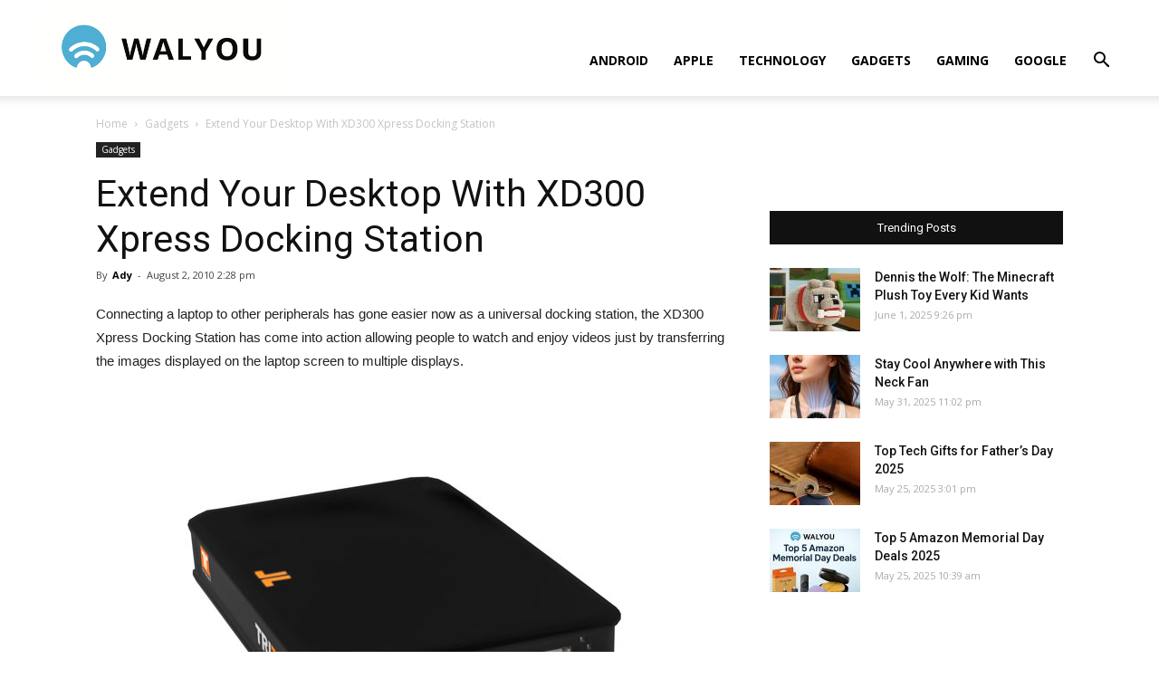

--- FILE ---
content_type: text/html; charset=UTF-8
request_url: https://walyou.com/blog/2010/08/02/xd300-xpress-docking-station/
body_size: 15565
content:
<!doctype html >
<!--[if IE 8]>    <html class="ie8" lang="en"> <![endif]-->
<!--[if IE 9]>    <html class="ie9" lang="en"> <![endif]-->
<!--[if gt IE 8]><!--> <html lang="en-US"
	prefix="og: https://ogp.me/ns#" > <!--<![endif]-->
<head>
    <title>Extend Your Desktop With XD300 Xpress Docking Station | Walyou</title>
    <meta charset="UTF-8" />
    <meta name="viewport" content="width=device-width, initial-scale=1.0">
    <link rel="pingback" href="https://walyou.com/xmlrpc.php" />
    <meta name='robots' content='index, follow, max-image-preview:large, max-snippet:-1, max-video-preview:-1' />
<meta property="og:image" content="https://walyou.com/wp-content/uploads//2010/07/XD300-Xpress-Docking-Station.jpg" /><link rel="icon" type="image/png" href="https://walyou.com/wp-content/uploads//2019/10/favicon.ico">
	<!-- This site is optimized with the Yoast SEO plugin v19.0 - https://yoast.com/wordpress/plugins/seo/ -->
	<meta name="description" content="XD300 Xpress Docking Station has made desktop extension universal" />
	<link rel="canonical" href="https://walyou.com/blog/2010/08/02/xd300-xpress-docking-station/" />
	<meta property="og:locale" content="en_US" />
	<meta property="og:type" content="article" />
	<meta property="og:title" content="Extend Your Desktop With XD300 Xpress Docking Station" />
	<meta property="og:description" content="XD300 Xpress Docking Station has made desktop extension universal" />
	<meta property="og:url" content="https://walyou.com/blog/2010/08/02/xd300-xpress-docking-station/" />
	<meta property="og:site_name" content="Walyou" />
	<meta property="article:publisher" content="https://www.facebook.com/Walyou/" />
	<meta property="article:published_time" content="2010-08-02T11:28:10+00:00" />
	<meta property="article:modified_time" content="2015-12-02T18:39:00+00:00" />
	<meta property="og:image" content="https://walyou.com/wp-content/uploads//2010/07/XD300-Xpress-Docking-Station.jpg" />
	<meta property="og:image:width" content="500" />
	<meta property="og:image:height" content="500" />
	<meta property="og:image:type" content="image/jpeg" />
	<meta name="twitter:card" content="summary_large_image" />
	<meta name="twitter:creator" content="@walyou" />
	<meta name="twitter:site" content="@walyou" />
	<meta name="twitter:label1" content="Written by" />
	<meta name="twitter:data1" content="Ady" />
	<meta name="twitter:label2" content="Est. reading time" />
	<meta name="twitter:data2" content="2 minutes" />
	<script type="application/ld+json" class="yoast-schema-graph">{"@context":"https://schema.org","@graph":[{"@type":"WebSite","@id":"https://walyou.com/#website","url":"https://walyou.com/","name":"Walyou","description":"Cool Gadgets, New Gadgets, Tech News and Geek Design","potentialAction":[{"@type":"SearchAction","target":{"@type":"EntryPoint","urlTemplate":"https://walyou.com/?s={search_term_string}"},"query-input":"required name=search_term_string"}],"inLanguage":"en-US"},{"@type":"ImageObject","inLanguage":"en-US","@id":"https://walyou.com/blog/2010/08/02/xd300-xpress-docking-station/#primaryimage","url":"https://walyou.com/wp-content/uploads//2010/07/XD300-Xpress-Docking-Station.jpg","contentUrl":"https://walyou.com/wp-content/uploads//2010/07/XD300-Xpress-Docking-Station.jpg","width":500,"height":500,"caption":"XD300 Xpress Docking Station"},{"@type":"WebPage","@id":"https://walyou.com/blog/2010/08/02/xd300-xpress-docking-station/#webpage","url":"https://walyou.com/blog/2010/08/02/xd300-xpress-docking-station/","name":"Extend Your Desktop With XD300 Xpress Docking Station","isPartOf":{"@id":"https://walyou.com/#website"},"primaryImageOfPage":{"@id":"https://walyou.com/blog/2010/08/02/xd300-xpress-docking-station/#primaryimage"},"datePublished":"2010-08-02T11:28:10+00:00","dateModified":"2015-12-02T18:39:00+00:00","author":{"@id":"https://walyou.com/#/schema/person/8da4767f799b2e1f9e33d0f19ac425d6"},"description":"XD300 Xpress Docking Station has made desktop extension universal","breadcrumb":{"@id":"https://walyou.com/blog/2010/08/02/xd300-xpress-docking-station/#breadcrumb"},"inLanguage":"en-US","potentialAction":[{"@type":"ReadAction","target":["https://walyou.com/blog/2010/08/02/xd300-xpress-docking-station/"]}]},{"@type":"BreadcrumbList","@id":"https://walyou.com/blog/2010/08/02/xd300-xpress-docking-station/#breadcrumb","itemListElement":[{"@type":"ListItem","position":1,"name":"Extend Your Desktop With XD300 Xpress Docking Station"}]},{"@type":"Person","@id":"https://walyou.com/#/schema/person/8da4767f799b2e1f9e33d0f19ac425d6","name":"Ady","image":{"@type":"ImageObject","inLanguage":"en-US","@id":"https://walyou.com/#/schema/person/image/","url":"https://secure.gravatar.com/avatar/ae5e590d86303b9d590c9645b6ff0dee?s=96&r=g","contentUrl":"https://secure.gravatar.com/avatar/ae5e590d86303b9d590c9645b6ff0dee?s=96&r=g","caption":"Ady"},"url":"https://walyou.com/author/aditis/"}]}</script>
	<!-- / Yoast SEO plugin. -->



<!-- All in One SEO Pack 3.2.9 by Michael Torbert of Semper Fi Web Design[247,307] -->
<meta name="description"  content="XD300 Xpress Docking Station has made desktop extension universal" />

<meta name="keywords"  content="xd 300,xpress docking,docking station,desktop docking station,easy docking," />

<script type="application/ld+json" class="aioseop-schema">{"@context":"https://schema.org","@graph":[{"@type":"Organization","@id":"https://walyou.com/#organization","url":"https://walyou.com/","name":"Walyou","sameAs":[]},{"@type":"WebSite","@id":"https://walyou.com/#website","url":"https://walyou.com/","name":"Walyou","publisher":{"@id":"https://walyou.com/#organization"}},{"@type":"WebPage","@id":"https://walyou.com/blog/2010/08/02/xd300-xpress-docking-station/#webpage","url":"https://walyou.com/blog/2010/08/02/xd300-xpress-docking-station/","inLanguage":"en-US","name":"Extend Your Desktop With XD300 Xpress Docking Station","isPartOf":{"@id":"https://walyou.com/#website"},"image":{"@type":"ImageObject","@id":"https://walyou.com/blog/2010/08/02/xd300-xpress-docking-station/#primaryimage","url":"https://walyou.com/wp-content/uploads//2010/07/XD300-Xpress-Docking-Station.jpg","width":500,"height":500},"primaryImageOfPage":{"@id":"https://walyou.com/blog/2010/08/02/xd300-xpress-docking-station/#primaryimage"},"datePublished":"2010-08-02T11:28:10+03:00","dateModified":"2015-12-02T18:39:00+02:00","description":"XD300 Xpress Docking Station has made desktop extension universal"},{"@type":"Article","@id":"https://walyou.com/blog/2010/08/02/xd300-xpress-docking-station/#article","isPartOf":{"@id":"https://walyou.com/blog/2010/08/02/xd300-xpress-docking-station/#webpage"},"author":{"@id":"https://walyou.com/author/aditis/#author"},"headline":"Extend Your Desktop With XD300 Xpress Docking Station","datePublished":"2010-08-02T11:28:10+03:00","dateModified":"2015-12-02T18:39:00+02:00","commentCount":0,"mainEntityOfPage":{"@id":"https://walyou.com/blog/2010/08/02/xd300-xpress-docking-station/#webpage"},"publisher":{"@id":"https://walyou.com/#organization"},"articleSection":"Gadgets, desktop docking station, Docking station, easy docking, xd 300, xpress docking","image":{"@type":"ImageObject","@id":"https://walyou.com/blog/2010/08/02/xd300-xpress-docking-station/#primaryimage","url":"https://walyou.com/wp-content/uploads//2010/07/XD300-Xpress-Docking-Station.jpg","width":500,"height":500}},{"@type":"Person","@id":"https://walyou.com/author/aditis/#author","name":"Ady","sameAs":[],"image":{"@type":"ImageObject","@id":"https://walyou.com/#personlogo","url":"https://secure.gravatar.com/avatar/ae5e590d86303b9d590c9645b6ff0dee?s=96&r=g","width":96,"height":96,"caption":"Ady"}}]}</script>
<link rel="canonical" href="https://walyou.com/blog/2010/08/02/xd300-xpress-docking-station/" />
<meta property="og:type" content="article" />
<meta property="og:title" content="Extend Your Desktop With XD300 Xpress Docking Station | Walyou" />
<meta property="og:description" content="XD300 Xpress Docking Station has made desktop extension universal" />
<meta property="og:url" content="https://walyou.com/blog/2010/08/02/xd300-xpress-docking-station/" />
<meta property="og:site_name" content="Walyou" />
<meta property="og:image" content="https://walyou.com/wp-content/uploads//2010/07/XD300-Xpress-Docking-Station.jpg" />
<meta property="article:published_time" content="2010-08-02T11:28:10Z" />
<meta property="article:modified_time" content="2015-12-02T18:39:00Z" />
<meta property="og:image:secure_url" content="https://walyou.com/wp-content/uploads//2010/07/XD300-Xpress-Docking-Station.jpg" />
<meta name="twitter:card" content="summary" />
<meta name="twitter:title" content="Extend Your Desktop With XD300 Xpress Docking Station | Walyou" />
<meta name="twitter:description" content="XD300 Xpress Docking Station has made desktop extension universal" />
<meta name="twitter:image" content="https://walyou.com/wp-content/uploads//2010/07/XD300-Xpress-Docking-Station.jpg" />
<!-- All in One SEO Pack -->
<link rel='dns-prefetch' href='//fonts.googleapis.com' />
<link rel='dns-prefetch' href='//s.w.org' />
<link rel="alternate" type="application/rss+xml" title="Walyou &raquo; Feed" href="https://walyou.com/feed/" />
<link rel="alternate" type="application/rss+xml" title="Walyou &raquo; Comments Feed" href="https://walyou.com/comments/feed/" />
<link rel="alternate" type="application/rss+xml" title="Walyou &raquo; Extend Your Desktop With XD300 Xpress Docking Station Comments Feed" href="https://walyou.com/blog/2010/08/02/xd300-xpress-docking-station/feed/" />
		<script type="text/javascript">
			window._wpemojiSettings = {"baseUrl":"https:\/\/s.w.org\/images\/core\/emoji\/13.1.0\/72x72\/","ext":".png","svgUrl":"https:\/\/s.w.org\/images\/core\/emoji\/13.1.0\/svg\/","svgExt":".svg","source":{"concatemoji":"https:\/\/walyou.com\/wp-includes\/js\/wp-emoji-release.min.js?ver=5.8.12"}};
			!function(e,a,t){var n,r,o,i=a.createElement("canvas"),p=i.getContext&&i.getContext("2d");function s(e,t){var a=String.fromCharCode;p.clearRect(0,0,i.width,i.height),p.fillText(a.apply(this,e),0,0);e=i.toDataURL();return p.clearRect(0,0,i.width,i.height),p.fillText(a.apply(this,t),0,0),e===i.toDataURL()}function c(e){var t=a.createElement("script");t.src=e,t.defer=t.type="text/javascript",a.getElementsByTagName("head")[0].appendChild(t)}for(o=Array("flag","emoji"),t.supports={everything:!0,everythingExceptFlag:!0},r=0;r<o.length;r++)t.supports[o[r]]=function(e){if(!p||!p.fillText)return!1;switch(p.textBaseline="top",p.font="600 32px Arial",e){case"flag":return s([127987,65039,8205,9895,65039],[127987,65039,8203,9895,65039])?!1:!s([55356,56826,55356,56819],[55356,56826,8203,55356,56819])&&!s([55356,57332,56128,56423,56128,56418,56128,56421,56128,56430,56128,56423,56128,56447],[55356,57332,8203,56128,56423,8203,56128,56418,8203,56128,56421,8203,56128,56430,8203,56128,56423,8203,56128,56447]);case"emoji":return!s([10084,65039,8205,55357,56613],[10084,65039,8203,55357,56613])}return!1}(o[r]),t.supports.everything=t.supports.everything&&t.supports[o[r]],"flag"!==o[r]&&(t.supports.everythingExceptFlag=t.supports.everythingExceptFlag&&t.supports[o[r]]);t.supports.everythingExceptFlag=t.supports.everythingExceptFlag&&!t.supports.flag,t.DOMReady=!1,t.readyCallback=function(){t.DOMReady=!0},t.supports.everything||(n=function(){t.readyCallback()},a.addEventListener?(a.addEventListener("DOMContentLoaded",n,!1),e.addEventListener("load",n,!1)):(e.attachEvent("onload",n),a.attachEvent("onreadystatechange",function(){"complete"===a.readyState&&t.readyCallback()})),(n=t.source||{}).concatemoji?c(n.concatemoji):n.wpemoji&&n.twemoji&&(c(n.twemoji),c(n.wpemoji)))}(window,document,window._wpemojiSettings);
		</script>
		<style type="text/css">
img.wp-smiley,
img.emoji {
	display: inline !important;
	border: none !important;
	box-shadow: none !important;
	height: 1em !important;
	width: 1em !important;
	margin: 0 .07em !important;
	vertical-align: -0.1em !important;
	background: none !important;
	padding: 0 !important;
}
</style>
	<link rel='stylesheet' id='wp-block-library-css'  href='https://walyou.com/wp-includes/css/dist/block-library/style.min.css?ver=5.8.12' type='text/css' media='all' />
<link rel='stylesheet' id='bwg_fonts-css'  href='https://walyou.com/wp-content/plugins/photo-gallery/css/bwg-fonts/fonts.css?ver=0.0.1' type='text/css' media='all' />
<link rel='stylesheet' id='sumoselect-css'  href='https://walyou.com/wp-content/plugins/photo-gallery/css/sumoselect.min.css?ver=3.3.24' type='text/css' media='all' />
<link rel='stylesheet' id='mCustomScrollbar-css'  href='https://walyou.com/wp-content/plugins/photo-gallery/css/jquery.mCustomScrollbar.min.css?ver=3.1.5' type='text/css' media='all' />
<link rel='stylesheet' id='bwg_frontend-css'  href='https://walyou.com/wp-content/plugins/photo-gallery/css/styles.min.css?ver=1.6.5' type='text/css' media='all' />
<link rel='stylesheet' id='td-plugin-multi-purpose-css'  href='https://walyou.com/wp-content/plugins/td-composer/td-multi-purpose/style.css?ver=5a862b9d7c39671de80dd6dee389818b' type='text/css' media='all' />
<link crossorigin="anonymous" rel='stylesheet' id='google-fonts-style-css'  href='https://fonts.googleapis.com/css?family=Open+Sans%3A300italic%2C400%2C400italic%2C600%2C600italic%2C700%7CRoboto%3A300%2C400%2C400italic%2C500%2C500italic%2C700%2C900&#038;ver=9.8' type='text/css' media='all' />
<link rel='stylesheet' id='tablepress-default-css'  href='https://walyou.com/wp-content/tablepress-combined.min.css?ver=11' type='text/css' media='all' />
<link rel='stylesheet' id='td-theme-css'  href='https://walyou.com/wp-content/themes/Newspaper/style.css?ver=9.8' type='text/css' media='all' />
<style id='td-theme-inline-css' type='text/css'>
    
        @media (max-width: 767px) {
            .td-header-desktop-wrap {
                display: none;
            }
        }
        @media (min-width: 767px) {
            .td-header-mobile-wrap {
                display: none;
            }
        }
    
	
</style>
<link rel='stylesheet' id='td-legacy-framework-front-style-css'  href='https://walyou.com/wp-content/plugins/td-composer/legacy/Newspaper/assets/css/td_legacy_main.css?ver=5a862b9d7c39671de80dd6dee389818b' type='text/css' media='all' />
<link rel='stylesheet' id='tdb_front_style-css'  href='https://walyou.com/wp-content/plugins/td-cloud-library/assets/css/tdb_less_front.css?ver=489325fca4f12cbec6ded350cf173551' type='text/css' media='all' />
<script type='text/javascript' src='https://walyou.com/wp-includes/js/jquery/jquery.min.js?ver=3.6.0' id='jquery-core-js'></script>
<script type='text/javascript' src='https://walyou.com/wp-includes/js/jquery/jquery-migrate.min.js?ver=3.3.2' id='jquery-migrate-js'></script>
<script type='text/javascript' src='https://walyou.com/wp-content/plugins/photo-gallery/js/jquery.sumoselect.min.js?ver=3.3.24' id='sumoselect-js'></script>
<script type='text/javascript' src='https://walyou.com/wp-content/plugins/photo-gallery/js/jquery.mobile.min.js?ver=1.4.5' id='jquery-mobile-js'></script>
<script type='text/javascript' src='https://walyou.com/wp-content/plugins/photo-gallery/js/jquery.mCustomScrollbar.concat.min.js?ver=3.1.5' id='mCustomScrollbar-js'></script>
<script type='text/javascript' src='https://walyou.com/wp-content/plugins/photo-gallery/js/jquery.fullscreen.min.js?ver=0.6.0' id='jquery-fullscreen-js'></script>
<script type='text/javascript' id='bwg_frontend-js-extra'>
/* <![CDATA[ */
var bwg_objectsL10n = {"bwg_field_required":"field is required.","bwg_mail_validation":"This is not a valid email address.","bwg_search_result":"There are no images matching your search.","bwg_select_tag":"Select Tag","bwg_order_by":"Order By","bwg_search":"Search","bwg_show_ecommerce":"Show Ecommerce","bwg_hide_ecommerce":"Hide Ecommerce","bwg_show_comments":"Show Comments","bwg_hide_comments":"Hide Comments","bwg_restore":"Restore","bwg_maximize":"Maximize","bwg_fullscreen":"Fullscreen","bwg_exit_fullscreen":"Exit Fullscreen","bwg_search_tag":"SEARCH...","bwg_tag_no_match":"No tags found","bwg_all_tags_selected":"All tags selected","bwg_tags_selected":"tags selected","play":"Play","pause":"Pause","is_pro":"","bwg_play":"Play","bwg_pause":"Pause","bwg_hide_info":"Hide info","bwg_show_info":"Show info","bwg_hide_rating":"Hide rating","bwg_show_rating":"Show rating","ok":"Ok","cancel":"Cancel","select_all":"Select all","lazy_load":"0","lazy_loader":"https:\/\/walyou.com\/wp-content\/plugins\/photo-gallery\/images\/ajax_loader.png","front_ajax":"0","bwg_tag_see_all":"see all tags","bwg_tag_see_less":"see less tags"};
/* ]]> */
</script>
<script type='text/javascript' src='https://walyou.com/wp-content/plugins/photo-gallery/js/scripts.min.js?ver=1.6.5' id='bwg_frontend-js'></script>
<link rel="https://api.w.org/" href="https://walyou.com/wp-json/" /><link rel="alternate" type="application/json" href="https://walyou.com/wp-json/wp/v2/posts/46488" /><link rel="EditURI" type="application/rsd+xml" title="RSD" href="https://walyou.com/xmlrpc.php?rsd" />
<link rel="wlwmanifest" type="application/wlwmanifest+xml" href="https://walyou.com/wp-includes/wlwmanifest.xml" /> 
<meta name="generator" content="WordPress 5.8.12" />
<link rel='shortlink' href='https://walyou.com/?p=46488' />
<link rel="alternate" type="application/json+oembed" href="https://walyou.com/wp-json/oembed/1.0/embed?url=https%3A%2F%2Fwalyou.com%2Fblog%2F2010%2F08%2F02%2Fxd300-xpress-docking-station%2F" />
<link rel="alternate" type="text/xml+oembed" href="https://walyou.com/wp-json/oembed/1.0/embed?url=https%3A%2F%2Fwalyou.com%2Fblog%2F2010%2F08%2F02%2Fxd300-xpress-docking-station%2F&#038;format=xml" />
<!--[if lt IE 9]><script src="https://cdnjs.cloudflare.com/ajax/libs/html5shiv/3.7.3/html5shiv.js"></script><![endif]-->
        <script>
        window.tdb_globals = {"wpRestNonce":"4dda694531","wpRestUrl":"https:\/\/walyou.com\/wp-json\/","permalinkStructure":"\/%postname%\/","isAjax":false,"isAdminBarShowing":false,"autoloadScrollPercent":50,"postAutoloadStatus":"off","origPostEditUrl":null};
    </script>
    			<script>
				window.tdwGlobal = {"adminUrl":"https:\/\/walyou.com\/wp-admin\/","wpRestNonce":"4dda694531","wpRestUrl":"https:\/\/walyou.com\/wp-json\/","permalinkStructure":"\/%postname%\/"};
			</script>
			<link rel="amphtml" href="https://walyou.com/blog/2010/08/02/xd300-xpress-docking-station/?amp">
<!-- JS generated by theme -->

<script>
    
    

	    var tdBlocksArray = []; //here we store all the items for the current page

	    //td_block class - each ajax block uses a object of this class for requests
	    function tdBlock() {
		    this.id = '';
		    this.block_type = 1; //block type id (1-234 etc)
		    this.atts = '';
		    this.td_column_number = '';
		    this.td_current_page = 1; //
		    this.post_count = 0; //from wp
		    this.found_posts = 0; //from wp
		    this.max_num_pages = 0; //from wp
		    this.td_filter_value = ''; //current live filter value
		    this.is_ajax_running = false;
		    this.td_user_action = ''; // load more or infinite loader (used by the animation)
		    this.header_color = '';
		    this.ajax_pagination_infinite_stop = ''; //show load more at page x
	    }


        // td_js_generator - mini detector
        (function(){
            var htmlTag = document.getElementsByTagName("html")[0];

	        if ( navigator.userAgent.indexOf("MSIE 10.0") > -1 ) {
                htmlTag.className += ' ie10';
            }

            if ( !!navigator.userAgent.match(/Trident.*rv\:11\./) ) {
                htmlTag.className += ' ie11';
            }

	        if ( navigator.userAgent.indexOf("Edge") > -1 ) {
                htmlTag.className += ' ieEdge';
            }

            if ( /(iPad|iPhone|iPod)/g.test(navigator.userAgent) ) {
                htmlTag.className += ' td-md-is-ios';
            }

            var user_agent = navigator.userAgent.toLowerCase();
            if ( user_agent.indexOf("android") > -1 ) {
                htmlTag.className += ' td-md-is-android';
            }

            if ( -1 !== navigator.userAgent.indexOf('Mac OS X')  ) {
                htmlTag.className += ' td-md-is-os-x';
            }

            if ( /chrom(e|ium)/.test(navigator.userAgent.toLowerCase()) ) {
               htmlTag.className += ' td-md-is-chrome';
            }

            if ( -1 !== navigator.userAgent.indexOf('Firefox') ) {
                htmlTag.className += ' td-md-is-firefox';
            }

            if ( -1 !== navigator.userAgent.indexOf('Safari') && -1 === navigator.userAgent.indexOf('Chrome') ) {
                htmlTag.className += ' td-md-is-safari';
            }

            if( -1 !== navigator.userAgent.indexOf('IEMobile') ){
                htmlTag.className += ' td-md-is-iemobile';
            }

        })();




        var tdLocalCache = {};

        ( function () {
            "use strict";

            tdLocalCache = {
                data: {},
                remove: function (resource_id) {
                    delete tdLocalCache.data[resource_id];
                },
                exist: function (resource_id) {
                    return tdLocalCache.data.hasOwnProperty(resource_id) && tdLocalCache.data[resource_id] !== null;
                },
                get: function (resource_id) {
                    return tdLocalCache.data[resource_id];
                },
                set: function (resource_id, cachedData) {
                    tdLocalCache.remove(resource_id);
                    tdLocalCache.data[resource_id] = cachedData;
                }
            };
        })();

    
    
var td_viewport_interval_list=[{"limitBottom":767,"sidebarWidth":228},{"limitBottom":1018,"sidebarWidth":300},{"limitBottom":1140,"sidebarWidth":324}];
var tdc_is_installed="yes";
var td_ajax_url="https:\/\/walyou.com\/wp-admin\/admin-ajax.php?td_theme_name=Newspaper&v=9.8";
var td_get_template_directory_uri="https:\/\/walyou.com\/wp-content\/plugins\/td-composer\/legacy\/common";
var tds_snap_menu="snap";
var tds_logo_on_sticky="show_header_logo";
var tds_header_style="7";
var td_please_wait="Please wait...";
var td_email_user_pass_incorrect="User or password incorrect!";
var td_email_user_incorrect="Email or username incorrect!";
var td_email_incorrect="Email incorrect!";
var tds_more_articles_on_post_enable="";
var tds_more_articles_on_post_time_to_wait="";
var tds_more_articles_on_post_pages_distance_from_top=0;
var tds_theme_color_site_wide="#4db2ec";
var tds_smart_sidebar="";
var tdThemeName="Newspaper";
var td_magnific_popup_translation_tPrev="Previous (Left arrow key)";
var td_magnific_popup_translation_tNext="Next (Right arrow key)";
var td_magnific_popup_translation_tCounter="%curr% of %total%";
var td_magnific_popup_translation_ajax_tError="The content from %url% could not be loaded.";
var td_magnific_popup_translation_image_tError="The image #%curr% could not be loaded.";
var tdBlockNonce="98e3bb1785";
var tdDateNamesI18n={"month_names":["January","February","March","April","May","June","July","August","September","October","November","December"],"month_names_short":["Jan","Feb","Mar","Apr","May","Jun","Jul","Aug","Sep","Oct","Nov","Dec"],"day_names":["Sunday","Monday","Tuesday","Wednesday","Thursday","Friday","Saturday"],"day_names_short":["Sun","Mon","Tue","Wed","Thu","Fri","Sat"]};
var td_ad_background_click_link="";
var td_ad_background_click_target="";
</script>


<!-- Header style compiled by theme -->

<style>
    
@media (max-width: 767px) {
        body .td-header-wrap .td-header-main-menu {
            background-color: #ffffff !important;
        }
    }


    
    #td-mobile-nav .td-register-section .td-login-button,
    .td-search-wrap-mob .result-msg a {
        background-color: #000000;
    }

    
    #td-mobile-nav .td-register-section .td-login-button,
    .td-search-wrap-mob .result-msg a {
        color: #ffffff;
    }
</style>

<!-- Global site tag (gtag.js) - Google Analytics -->
<script async src="https://www.googletagmanager.com/gtag/js?id=UA-2432986-1"></script>
<script>
  window.dataLayer = window.dataLayer || [];
  function gtag(){dataLayer.push(arguments);}
  gtag('js', new Date());

  gtag('config', 'UA-2432986-1');
</script>


<script type="application/ld+json">
    {
        "@context": "http://schema.org",
        "@type": "BreadcrumbList",
        "itemListElement": [
            {
                "@type": "ListItem",
                "position": 1,
                "item": {
                    "@type": "WebSite",
                    "@id": "https://walyou.com/",
                    "name": "Home"
                }
            },
            {
                "@type": "ListItem",
                "position": 2,
                    "item": {
                    "@type": "WebPage",
                    "@id": "https://walyou.com/category/gadgets/",
                    "name": "Gadgets"
                }
            }
            ,{
                "@type": "ListItem",
                "position": 3,
                    "item": {
                    "@type": "WebPage",
                    "@id": "https://walyou.com/blog/2010/08/02/xd300-xpress-docking-station/",
                    "name": "Extend Your Desktop With XD300 Xpress Docking Station"                                
                }
            }    
        ]
    }
</script>

<!-- Button style compiled by theme -->

<style>
    
</style>

	<style id="tdw-css-placeholder"></style></head>

<body class="post-template-default single single-post postid-46488 single-format-standard xd300-xpress-docking-station global-block-template-1 td-full-layout" itemscope="itemscope" itemtype="https://schema.org/WebPage">

        <div class="td-scroll-up"><i class="td-icon-menu-up"></i></div>

    <div class="td-menu-background"></div>
<div id="td-mobile-nav">
    <div class="td-mobile-container">
        <!-- mobile menu top section -->
        <div class="td-menu-socials-wrap">
            <!-- socials -->
            <div class="td-menu-socials">
                
        <span class="td-social-icon-wrap">
            <a target="_blank" href="https://facebook.com/walyou" title="Facebook">
                <i class="td-icon-font td-icon-facebook"></i>
            </a>
        </span>
        <span class="td-social-icon-wrap">
            <a target="_blank" href="https://pinterest.com/walyou" title="Pinterest">
                <i class="td-icon-font td-icon-pinterest"></i>
            </a>
        </span>
        <span class="td-social-icon-wrap">
            <a target="_blank" href="https://feeds.feedburner.com/walyou" title="RSS">
                <i class="td-icon-font td-icon-rss"></i>
            </a>
        </span>
        <span class="td-social-icon-wrap">
            <a target="_blank" href="https://twitter.com/walyou" title="Twitter">
                <i class="td-icon-font td-icon-twitter"></i>
            </a>
        </span>            </div>
            <!-- close button -->
            <div class="td-mobile-close">
                <a href="#"><i class="td-icon-close-mobile"></i></a>
            </div>
        </div>

        <!-- login section -->
        
        <!-- menu section -->
        <div class="td-mobile-content">
            <div class="menu-news-header-container"><ul id="menu-news-header" class="td-mobile-main-menu"><li id="menu-item-246660" class="menu-item menu-item-type-taxonomy menu-item-object-category menu-item-first menu-item-246660"><a href="https://walyou.com/category/android/">Android</a></li>
<li id="menu-item-236298" class="menu-item menu-item-type-taxonomy menu-item-object-category menu-item-236298"><a href="https://walyou.com/category/apple/">Apple</a></li>
<li id="menu-item-236299" class="menu-item menu-item-type-taxonomy menu-item-object-category menu-item-236299"><a href="https://walyou.com/category/technology-news/">Technology</a></li>
<li id="menu-item-236295" class="menu-item menu-item-type-taxonomy menu-item-object-category menu-item-236295"><a href="https://walyou.com/category/gadget-news/">Gadgets</a></li>
<li id="menu-item-219402" class="menu-item menu-item-type-taxonomy menu-item-object-category menu-item-219402"><a href="https://walyou.com/category/gaming/">Gaming</a></li>
<li id="menu-item-236301" class="menu-item menu-item-type-taxonomy menu-item-object-category menu-item-236301"><a href="https://walyou.com/category/google/">Google</a></li>
</ul></div>        </div>
    </div>

    <!-- register/login section -->
            <div id="login-form-mobile" class="td-register-section">
            
            <div id="td-login-mob" class="td-login-animation td-login-hide-mob">
            	<!-- close button -->
	            <div class="td-login-close">
	                <a href="#" class="td-back-button"><i class="td-icon-read-down"></i></a>
	                <div class="td-login-title">Sign in</div>
	                <!-- close button -->
		            <div class="td-mobile-close">
		                <a href="#"><i class="td-icon-close-mobile"></i></a>
		            </div>
	            </div>
	            <div class="td-login-form-wrap">
	                <div class="td-login-panel-title"><span>Welcome!</span>Log into your account</div>
	                <div class="td_display_err"></div>
	                <div class="td-login-inputs"><input class="td-login-input" type="text" name="login_email" id="login_email-mob" value="" required><label>your username</label></div>
	                <div class="td-login-inputs"><input class="td-login-input" type="password" name="login_pass" id="login_pass-mob" value="" required><label>your password</label></div>
	                <input type="button" name="login_button" id="login_button-mob" class="td-login-button" value="LOG IN">
	                <div class="td-login-info-text">
	                <a href="#" id="forgot-pass-link-mob">Forgot your password?</a>
	                </div>
	                <div class="td-login-register-link">
	                
	                </div>
	                
	                <div class="td-login-info-text"><a class="privacy-policy-link" href="https://walyou.com/privacy-policy/">Privacy Policy</a></div>

                </div>
            </div>

            
            
            
            
            <div id="td-forgot-pass-mob" class="td-login-animation td-login-hide-mob">
                <!-- close button -->
	            <div class="td-forgot-pass-close">
	                <a href="#" class="td-back-button"><i class="td-icon-read-down"></i></a>
	                <div class="td-login-title">Password recovery</div>
	            </div>
	            <div class="td-login-form-wrap">
	                <div class="td-login-panel-title">Recover your password</div>
	                <div class="td_display_err"></div>
	                <div class="td-login-inputs"><input class="td-login-input" type="text" name="forgot_email" id="forgot_email-mob" value="" required><label>your email</label></div>
	                <input type="button" name="forgot_button" id="forgot_button-mob" class="td-login-button" value="Send My Pass">
                </div>
            </div>
        </div>
    </div>    <div class="td-search-background"></div>
<div class="td-search-wrap-mob">
	<div class="td-drop-down-search" aria-labelledby="td-header-search-button">
		<form method="get" class="td-search-form" action="https://walyou.com/">
			<!-- close button -->
			<div class="td-search-close">
				<a href="#"><i class="td-icon-close-mobile"></i></a>
			</div>
			<div role="search" class="td-search-input">
				<span>Search</span>
				<input id="td-header-search-mob" type="text" value="" name="s" autocomplete="off" />
			</div>
		</form>
		<div id="td-aj-search-mob"></div>
	</div>
</div>

    <div id="td-outer-wrap" class="td-theme-wrap">
    
        
            <div class="tdc-header-wrap ">

            <!--
Header style 7
-->


<div class="td-header-wrap td-header-style-7 ">
    
    
    <div class="td-header-menu-wrap-full td-container-wrap td_stretch_container td_stretch_content_1200">
        
        <div class="td-header-menu-wrap td-header-gradient ">
            <div class="td-container td-header-row td-header-main-menu">
                <div class="td-header-sp-logo">
                            <a class="td-main-logo" href="https://walyou.com/">
            <img class="td-retina-data" data-retina="https://walyou.com/wp-content/uploads//2019/10/walyou-retina-logo.png" src="https://walyou.com/wp-content/uploads//2019/10/walyou-retina-logo.png" alt="Tech News & Cool Gadgets" title="Walyou"/>
            <span class="td-visual-hidden">Walyou</span>
        </a>
                    </div>
                    
    <div class="header-search-wrap">
        <div class="td-search-btns-wrap">
            <a id="td-header-search-button" href="#" role="button" class="dropdown-toggle " data-toggle="dropdown"><i class="td-icon-search"></i></a>
            <a id="td-header-search-button-mob" href="#" class="dropdown-toggle " data-toggle="dropdown"><i class="td-icon-search"></i></a>
        </div>

        <div class="td-drop-down-search" aria-labelledby="td-header-search-button">
            <form method="get" class="td-search-form" action="https://walyou.com/">
                <div role="search" class="td-head-form-search-wrap">
                    <input id="td-header-search" type="text" value="" name="s" autocomplete="off" /><input class="wpb_button wpb_btn-inverse btn" type="submit" id="td-header-search-top" value="Search" />
                </div>
            </form>
            <div id="td-aj-search"></div>
        </div>
    </div>

<div id="td-header-menu" role="navigation">
    <div id="td-top-mobile-toggle"><a href="#"><i class="td-icon-font td-icon-mobile"></i></a></div>
    <div class="td-main-menu-logo td-logo-in-header">
                <a class="td-main-logo" href="https://walyou.com/">
            <img class="td-retina-data" data-retina="https://walyou.com/wp-content/uploads//2019/10/walyou-retina-logo.png" src="https://walyou.com/wp-content/uploads//2019/10/walyou-retina-logo.png" alt="Tech News & Cool Gadgets" title="Walyou"/>
        </a>
        </div>
    <div class="menu-news-header-container"><ul id="menu-news-header-1" class="sf-menu"><li class="menu-item menu-item-type-taxonomy menu-item-object-category menu-item-first td-menu-item td-normal-menu menu-item-246660"><a href="https://walyou.com/category/android/">Android</a></li>
<li class="menu-item menu-item-type-taxonomy menu-item-object-category td-menu-item td-normal-menu menu-item-236298"><a href="https://walyou.com/category/apple/">Apple</a></li>
<li class="menu-item menu-item-type-taxonomy menu-item-object-category td-menu-item td-normal-menu menu-item-236299"><a href="https://walyou.com/category/technology-news/">Technology</a></li>
<li class="menu-item menu-item-type-taxonomy menu-item-object-category td-menu-item td-normal-menu menu-item-236295"><a href="https://walyou.com/category/gadget-news/">Gadgets</a></li>
<li class="menu-item menu-item-type-taxonomy menu-item-object-category td-menu-item td-normal-menu menu-item-219402"><a href="https://walyou.com/category/gaming/">Gaming</a></li>
<li class="menu-item menu-item-type-taxonomy menu-item-object-category td-menu-item td-normal-menu menu-item-236301"><a href="https://walyou.com/category/google/">Google</a></li>
</ul></div></div>            </div>
        </div>
    </div>

    
</div>
            </div>

            
    <div class="td-main-content-wrap td-container-wrap">

        <div class="td-container td-post-template-default ">
            <div class="td-crumb-container"><div class="entry-crumbs"><span><a title="" class="entry-crumb" href="https://walyou.com/">Home</a></span> <i class="td-icon-right td-bread-sep"></i> <span><a title="View all posts in Gadgets" class="entry-crumb" href="https://walyou.com/category/gadgets/">Gadgets</a></span> <i class="td-icon-right td-bread-sep td-bred-no-url-last"></i> <span class="td-bred-no-url-last">Extend Your Desktop With XD300 Xpress Docking Station</span></div></div>

            <div class="td-pb-row">
                                        <div class="td-pb-span8 td-main-content" role="main">
                            <div class="td-ss-main-content">
                                
    <article id="post-46488" class="post-46488 post type-post status-publish format-standard has-post-thumbnail category-gadgets tag-desktop-docking-station tag-docking-station tag-easy-docking tag-xd-300 tag-xpress-docking" itemscope itemtype="https://schema.org/Article"47>
        <div class="td-post-header">

            <!-- category --><ul class="td-category"><li class="entry-category"><a  href="https://walyou.com/category/gadgets/">Gadgets</a></li></ul>
            <header class="td-post-title">
                <h1 class="entry-title">Extend Your Desktop With XD300 Xpress Docking Station</h1>
                

                <div class="td-module-meta-info">
                    <!-- author --><div class="td-post-author-name"><div class="td-author-by">By</div> <a href="https://walyou.com/author/aditis/">Ady</a><div class="td-author-line"> - </div> </div>                    <!-- date --><span class="td-post-date"><time class="entry-date updated td-module-date" datetime="2010-08-02T14:28:10+00:00" >August 2, 2010 2:28 pm</time></span>                    <!-- comments -->                    <!-- views -->                </div>

            </header>

        </div>

        
        <div class="td-post-content tagdiv-type">
            <!-- image -->
            <!-- content --><p>Connecting a laptop to other peripherals has gone easier now as a universal docking station, the XD300 Xpress Docking Station has come into action allowing people to watch and enjoy videos just by transferring the images displayed on the laptop screen to multiple displays.<span id="more-46488"></span></p>
<p style="text-align: center;"><a href="http://amzn.to/1LOBwhm" target="_blank"><img loading="lazy" class="size-full wp-image-46489 aligncenter" src="http://www.walyou.com/wp-content/uploads/2010/07/XD300-Xpress-Docking-Station.jpg" alt="XD300 Xpress Docking Station" width="500" height="500" srcset="https://walyou.com/wp-content/uploads/2010/07/XD300-Xpress-Docking-Station.jpg 500w, https://walyou.com/wp-content/uploads/2010/07/XD300-Xpress-Docking-Station-150x150.jpg 150w, https://walyou.com/wp-content/uploads/2010/07/XD300-Xpress-Docking-Station-300x300.jpg 300w, https://walyou.com/wp-content/uploads/2010/07/XD300-Xpress-Docking-Station-40x40.jpg 40w" sizes="(max-width: 500px) 100vw, 500px" /></a></p>
<p>So, this docking station will soon be of great help to all those who always wanted to watch the video of his small computer screen on bigger screens. The best feature of this docking station is that it lets the images support resolutions up to 1600 x 1200. Available at a cost of just <strong><a href="http://amzn.to/1LOBwhm" target="_blank">$89.99</a></strong>, the XD300 Xpress Docking Station is a perfect driver for people who want to get dual screen support for their laptop.</p>
<p style="text-align: center;"><a href="http://amzn.to/1LOBwhm" target="_blank"><img loading="lazy" class="size-full wp-image-46490 aligncenter" src="http://www.walyou.com/wp-content/uploads/2010/07/XD300-Xpress-Station.jpg" alt="XD300 Xpress Station" width="500" height="500" srcset="https://walyou.com/wp-content/uploads/2010/07/XD300-Xpress-Station.jpg 500w, https://walyou.com/wp-content/uploads/2010/07/XD300-Xpress-Station-150x150.jpg 150w, https://walyou.com/wp-content/uploads/2010/07/XD300-Xpress-Station-300x300.jpg 300w, https://walyou.com/wp-content/uploads/2010/07/XD300-Xpress-Station-40x40.jpg 40w" sizes="(max-width: 500px) 100vw, 500px" /></a></p>
<p>The notable factors about this docking station are quite many for which it possesses every quality of surpassing all other prevailing docking stations of the market. The features sported by the XD300 Xpress Docking Station include 4 high speed USB Ports, integrated VGA Port with 15 pins, ports for audio and microphone cord and 10/100 Ethernet Port.</p>
<p>This docking station is pretty convenient for supporting the image on other screen resolutions. There is hardly any limitation in the support of the resolutions and these ranges from a minimum of 640 x 480 pixels to 1600 x 1200 pixels. The image quality remains truly clear and bright without any blurred results and dark spots.</p>
<p style="text-align: center;"><a href="http://amzn.to/1LOBwhm" target="_blank"><img loading="lazy" class="size-full wp-image-46491 aligncenter" src="http://www.walyou.com/wp-content/uploads/2010/07/XD300-Xpress.jpg" alt="XD300 Xpress" width="500" height="500" srcset="https://walyou.com/wp-content/uploads/2010/07/XD300-Xpress.jpg 500w, https://walyou.com/wp-content/uploads/2010/07/XD300-Xpress-150x150.jpg 150w, https://walyou.com/wp-content/uploads/2010/07/XD300-Xpress-300x300.jpg 300w, https://walyou.com/wp-content/uploads/2010/07/XD300-Xpress-40x40.jpg 40w" sizes="(max-width: 500px) 100vw, 500px" /></a></p>
<p>The system requirements for using the XD300 Xpress Docking Station are quite minimal and the buyers can enjoy flexibility in its use. The laptop to be connected through this docking station but it needs to have Windows Operating System that can be anything including Windows 2000, Windows XP, Windows Vista Basic (32/64 bit) or even the latest Windows 7 (32/64 bit). That sounds truly relieving and indicates universal usability of the driver as hardly anybody has any Operating System in their laptop other than the Windows. Another thing required for using this docking station is a USB 2.0 Port and this again is a very commonly found USB port in laptops. The only thing that the user will have to mind is that if he uses tablet PC then there are chances of this driver not working as it is not compatible with certain Tablet PCs.</p>
<p>So, now you will only need to connect all your peripherals and your display to the Xpress Dock and inset the USB cable to your notebook and then you are all set to extend your desktop! The XD300 Docking station runs for only <a href="http://amzn.to/1LOBwhm" target="_blank">$89.99</a><img loading="lazy" src="http://www.ftjcfx.com/image-3749813-10411128" alt="" width="1" height="1" border="0" />.</p>
<p>Check out <a href="http://www.walyou.com/blog/2010/07/12/gateway-id-notebooks-thin-and-light-powerful-performance/" target="_blank">Thin And Light Gateway ID Series Notebooks</a> and <a href="http://www.walyou.com/blog/2010/07/07/zemno-deskbook-pro/" target="_blank">Zemno Deskbook Pro</a> Notebooks to match your docking station.</p>
        </div>

        <footer>
            <!-- post pagination -->            <!-- review -->
            <div class="td-post-source-tags">
                <!-- source via -->                <!-- tags --><ul class="td-tags td-post-small-box clearfix"><li><span>TAGS</span></li><li><a href="https://walyou.com/tag/desktop-docking-station/">desktop docking station</a></li><li><a href="https://walyou.com/tag/docking-station/">Docking station</a></li><li><a href="https://walyou.com/tag/easy-docking/">easy docking</a></li><li><a href="https://walyou.com/tag/xd-300/">xd 300</a></li><li><a href="https://walyou.com/tag/xpress-docking/">xpress docking</a></li></ul>            </div>

            <div class="td-post-sharing-bottom"><div class="td-post-sharing-classic"><iframe frameBorder="0" src="https://www.facebook.com/plugins/like.php?href=https://walyou.com/blog/2010/08/02/xd300-xpress-docking-station/&amp;layout=button_count&amp;show_faces=false&amp;width=105&amp;action=like&amp;colorscheme=light&amp;height=21" style="border:none; overflow:hidden; width:105px; height:21px; background-color:transparent;"></iframe></div><div id="td_social_sharing_article_bottom" class="td-post-sharing td-ps-bg td-ps-notext td-post-sharing-style1 "><div class="td-post-sharing-visible"><a class="td-social-sharing-button td-social-sharing-button-js td-social-network td-social-facebook" href="https://www.facebook.com/sharer.php?u=https%3A%2F%2Fwalyou.com%2Fblog%2F2010%2F08%2F02%2Fxd300-xpress-docking-station%2F">
                                        <div class="td-social-but-icon"><i class="td-icon-facebook"></i></div>
                                        <div class="td-social-but-text">Facebook</div>
                                    </a><a class="td-social-sharing-button td-social-sharing-button-js td-social-network td-social-twitter" href="https://twitter.com/intent/tweet?text=Extend+Your+Desktop+With+XD300+Xpress+Docking+Station&url=https%3A%2F%2Fwalyou.com%2Fblog%2F2010%2F08%2F02%2Fxd300-xpress-docking-station%2F&via=walyou">
                                        <div class="td-social-but-icon"><i class="td-icon-twitter"></i></div>
                                        <div class="td-social-but-text">Twitter</div>
                                    </a><a class="td-social-sharing-button td-social-sharing-button-js td-social-network td-social-pinterest" href="https://pinterest.com/pin/create/button/?url=https://walyou.com/blog/2010/08/02/xd300-xpress-docking-station/&amp;media=https://walyou.com/wp-content/uploads//2010/07/XD300-Xpress-Docking-Station.jpg&description=XD300 Xpress Docking Station has made desktop extension universal">
                                        <div class="td-social-but-icon"><i class="td-icon-pinterest"></i></div>
                                        <div class="td-social-but-text">Pinterest</div>
                                    </a><a class="td-social-sharing-button td-social-sharing-button-js td-social-network td-social-whatsapp" href="whatsapp://send?text=Extend+Your+Desktop+With+XD300+Xpress+Docking+Station %0A%0A https://walyou.com/blog/2010/08/02/xd300-xpress-docking-station/">
                                        <div class="td-social-but-icon"><i class="td-icon-whatsapp"></i></div>
                                        <div class="td-social-but-text">WhatsApp</div>
                                    </a></div><div class="td-social-sharing-hidden"><ul class="td-pulldown-filter-list"></ul><a class="td-social-sharing-button td-social-handler td-social-expand-tabs" href="#" data-block-uid="td_social_sharing_article_bottom">
                                    <div class="td-social-but-icon"><i class="td-icon-plus td-social-expand-tabs-icon"></i></div>
                                </a></div></div></div>            <!-- next prev --><div class="td-block-row td-post-next-prev"><div class="td-block-span6 td-post-prev-post"><div class="td-post-next-prev-content"><span>Previous article</span><a href="https://walyou.com/blog/2010/08/02/beer-robots/">12 Awesome Beer Robots</a></div></div><div class="td-next-prev-separator"></div><div class="td-block-span6 td-post-next-post"><div class="td-post-next-prev-content"><span>Next article</span><a href="https://walyou.com/blog/2010/08/02/space-invaders-couch/">The Space Invaders Couch For Geeky Yet Cool Interior</a></div></div></div>            <!-- author box --><div class="author-box-wrap"><a href="https://walyou.com/author/aditis/"><img alt='' src='https://secure.gravatar.com/avatar/ae5e590d86303b9d590c9645b6ff0dee?s=96&#038;r=g' srcset='https://secure.gravatar.com/avatar/ae5e590d86303b9d590c9645b6ff0dee?s=192&#038;r=g 2x' class='avatar avatar-96 photo' height='96' width='96' loading='lazy'/></a><div class="desc"><div class="td-author-name vcard author"><span class="fn"><a href="https://walyou.com/author/aditis/">Ady</a></span></div><div class="td-author-description"></div><div class="td-author-social"></div><div class="clearfix"></div></div></div>            <!-- meta --><span class="td-page-meta" itemprop="author" itemscope itemtype="https://schema.org/Person"><meta itemprop="name" content="Ady"></span><meta itemprop="datePublished" content="2010-08-02T14:28:10+00:00"><meta itemprop="dateModified" content="2015-12-02T21:39:00+02:00"><meta itemscope itemprop="mainEntityOfPage" itemType="https://schema.org/WebPage" itemid="https://walyou.com/blog/2010/08/02/xd300-xpress-docking-station/"/><span class="td-page-meta" itemprop="publisher" itemscope itemtype="https://schema.org/Organization"><span class="td-page-meta" itemprop="logo" itemscope itemtype="https://schema.org/ImageObject"><meta itemprop="url" content="https://walyou.com/wp-content/uploads//2019/10/walyou-retina-logo.png"></span><meta itemprop="name" content="Walyou"></span><meta itemprop="headline " content="Extend Your Desktop With XD300 Xpress Docking Station"><span class="td-page-meta" itemprop="image" itemscope itemtype="https://schema.org/ImageObject"><meta itemprop="url" content="https://walyou.com/wp-content/uploads//2010/07/XD300-Xpress-Docking-Station.jpg"><meta itemprop="width" content="500"><meta itemprop="height" content="500"></span>        </footer>

    </article> <!-- /.post -->

    <div class="td_block_wrap td_block_related_posts td_uid_2_6971f82ce071b_rand td_with_ajax_pagination td-pb-border-top td_block_template_1"  data-td-block-uid="td_uid_2_6971f82ce071b" ><script>var block_td_uid_2_6971f82ce071b = new tdBlock();
block_td_uid_2_6971f82ce071b.id = "td_uid_2_6971f82ce071b";
block_td_uid_2_6971f82ce071b.atts = '{"limit":6,"ajax_pagination":"next_prev","live_filter":"cur_post_same_categories","td_ajax_filter_type":"td_custom_related","class":"td_uid_2_6971f82ce071b_rand","td_column_number":3,"live_filter_cur_post_id":46488,"live_filter_cur_post_author":"50","block_template_id":"","header_color":"","ajax_pagination_infinite_stop":"","offset":"","td_ajax_preloading":"","td_filter_default_txt":"","td_ajax_filter_ids":"","el_class":"","color_preset":"","border_top":"","css":"","tdc_css":"","tdc_css_class":"td_uid_2_6971f82ce071b_rand","tdc_css_class_style":"td_uid_2_6971f82ce071b_rand_style"}';
block_td_uid_2_6971f82ce071b.td_column_number = "3";
block_td_uid_2_6971f82ce071b.block_type = "td_block_related_posts";
block_td_uid_2_6971f82ce071b.post_count = "6";
block_td_uid_2_6971f82ce071b.found_posts = "2846";
block_td_uid_2_6971f82ce071b.header_color = "";
block_td_uid_2_6971f82ce071b.ajax_pagination_infinite_stop = "";
block_td_uid_2_6971f82ce071b.max_num_pages = "475";
tdBlocksArray.push(block_td_uid_2_6971f82ce071b);
</script><h4 class="td-related-title td-block-title"><a id="td_uid_3_6971f82cf41ef" class="td-related-left td-cur-simple-item" data-td_filter_value="" data-td_block_id="td_uid_2_6971f82ce071b" href="#">RELATED ARTICLES</a><a id="td_uid_4_6971f82cf41f5" class="td-related-right" data-td_filter_value="td_related_more_from_author" data-td_block_id="td_uid_2_6971f82ce071b" href="#">MORE FROM AUTHOR</a></h4><div id=td_uid_2_6971f82ce071b class="td_block_inner">

	<div class="td-related-row">

	<div class="td-related-span4">

        <div class="td_module_related_posts td-animation-stack td_mod_related_posts">
            <div class="td-module-image">
                <div class="td-module-thumb"><a href="https://walyou.com/mario-kart-rc-racer-review/" rel="bookmark" class="td-image-wrap" title="Race Like Mario with This Wild RC Car for Kids"><img width="218" height="150" class="entry-thumb" src="https://walyou.com/wp-content/uploads//2025/05/mario-rc-toy-218x150.jpg"  srcset="https://walyou.com/wp-content/uploads/2025/05/mario-rc-toy-218x150.jpg 218w, https://walyou.com/wp-content/uploads/2025/05/mario-rc-toy-100x70.jpg 100w" sizes="(max-width: 218px) 100vw, 218px"  alt="" title="Race Like Mario with This Wild RC Car for Kids" /></a></div>                            </div>
            <div class="item-details">
                <h3 class="entry-title td-module-title"><a href="https://walyou.com/mario-kart-rc-racer-review/" rel="bookmark" title="Race Like Mario with This Wild RC Car for Kids">Race Like Mario with This Wild RC Car for Kids</a></h3>            </div>
        </div>
        
	</div> <!-- ./td-related-span4 -->

	<div class="td-related-span4">

        <div class="td_module_related_posts td-animation-stack td_mod_related_posts">
            <div class="td-module-image">
                <div class="td-module-thumb"><a href="https://walyou.com/cool-turtle-mug-holder/" rel="bookmark" class="td-image-wrap" title="This Turtle Mug Holder Is the Cutest Desk Gift You&#8217;ll Find"><img width="218" height="150" class="entry-thumb" src="https://walyou.com/wp-content/uploads//2025/05/turtle-coaster-mug-218x150.jpg"  srcset="https://walyou.com/wp-content/uploads/2025/05/turtle-coaster-mug-218x150.jpg 218w, https://walyou.com/wp-content/uploads/2025/05/turtle-coaster-mug-100x70.jpg 100w" sizes="(max-width: 218px) 100vw, 218px"  alt="very funny turtle coaster mug gadget" title="This Turtle Mug Holder Is the Cutest Desk Gift You&#8217;ll Find" /></a></div>                            </div>
            <div class="item-details">
                <h3 class="entry-title td-module-title"><a href="https://walyou.com/cool-turtle-mug-holder/" rel="bookmark" title="This Turtle Mug Holder Is the Cutest Desk Gift You&#8217;ll Find">This Turtle Mug Holder Is the Cutest Desk Gift You&#8217;ll Find</a></h3>            </div>
        </div>
        
	</div> <!-- ./td-related-span4 -->

	<div class="td-related-span4">

        <div class="td_module_related_posts td-animation-stack td_mod_related_posts">
            <div class="td-module-image">
                <div class="td-module-thumb"><a href="https://walyou.com/12-best-chess-sets-of-2021/" rel="bookmark" class="td-image-wrap" title="12 Best Chess Sets of 2021"><img width="218" height="150" class="entry-thumb" src="https://walyou.com/wp-content/uploads//2020/12/chess-woden-board-218x150.jpg"  srcset="https://walyou.com/wp-content/uploads/2020/12/chess-woden-board-218x150.jpg 218w, https://walyou.com/wp-content/uploads/2020/12/chess-woden-board-100x70.jpg 100w" sizes="(max-width: 218px) 100vw, 218px"  alt="" title="12 Best Chess Sets of 2021" /></a></div>                            </div>
            <div class="item-details">
                <h3 class="entry-title td-module-title"><a href="https://walyou.com/12-best-chess-sets-of-2021/" rel="bookmark" title="12 Best Chess Sets of 2021">12 Best Chess Sets of 2021</a></h3>            </div>
        </div>
        
	</div> <!-- ./td-related-span4 --></div><!--./row-fluid-->

	<div class="td-related-row">

	<div class="td-related-span4">

        <div class="td_module_related_posts td-animation-stack td_mod_related_posts">
            <div class="td-module-image">
                <div class="td-module-thumb"><a href="https://walyou.com/best-foosball-tables/" rel="bookmark" class="td-image-wrap" title="10 Best Foosball Tables for 2020"><img width="218" height="150" class="entry-thumb" src="https://walyou.com/wp-content/uploads//2020/12/Goplus-48-inch-Foosball-Table-218x150.jpg"  srcset="https://walyou.com/wp-content/uploads/2020/12/Goplus-48-inch-Foosball-Table-218x150.jpg 218w, https://walyou.com/wp-content/uploads/2020/12/Goplus-48-inch-Foosball-Table-100x70.jpg 100w" sizes="(max-width: 218px) 100vw, 218px"  alt="Goplus 48-inch Foosball Table" title="10 Best Foosball Tables for 2020" /></a></div>                            </div>
            <div class="item-details">
                <h3 class="entry-title td-module-title"><a href="https://walyou.com/best-foosball-tables/" rel="bookmark" title="10 Best Foosball Tables for 2020">10 Best Foosball Tables for 2020</a></h3>            </div>
        </div>
        
	</div> <!-- ./td-related-span4 -->

	<div class="td-related-span4">

        <div class="td_module_related_posts td-animation-stack td_mod_related_posts">
            <div class="td-module-image">
                <div class="td-module-thumb"><a href="https://walyou.com/best-3d-printers-for-beginners-of-2020/" rel="bookmark" class="td-image-wrap" title="10 Best 3D Printers for Beginners of 2020"><img width="218" height="150" class="entry-thumb" src="https://walyou.com/wp-content/uploads//2020/10/ANYCUBIC-Photon-S-3D-Printer-218x150.jpg"  srcset="https://walyou.com/wp-content/uploads/2020/10/ANYCUBIC-Photon-S-3D-Printer-218x150.jpg 218w, https://walyou.com/wp-content/uploads/2020/10/ANYCUBIC-Photon-S-3D-Printer-100x70.jpg 100w" sizes="(max-width: 218px) 100vw, 218px"  alt="ANYCUBIC Photon S 3D Printer" title="10 Best 3D Printers for Beginners of 2020" /></a></div>                            </div>
            <div class="item-details">
                <h3 class="entry-title td-module-title"><a href="https://walyou.com/best-3d-printers-for-beginners-of-2020/" rel="bookmark" title="10 Best 3D Printers for Beginners of 2020">10 Best 3D Printers for Beginners of 2020</a></h3>            </div>
        </div>
        
	</div> <!-- ./td-related-span4 -->

	<div class="td-related-span4">

        <div class="td_module_related_posts td-animation-stack td_mod_related_posts">
            <div class="td-module-image">
                <div class="td-module-thumb"><a href="https://walyou.com/best-paper-shredders-for-your-home-office/" rel="bookmark" class="td-image-wrap" title="10 Best Paper Shredders for Your Home Office"><img width="218" height="150" class="entry-thumb" src="https://walyou.com/wp-content/uploads//2020/09/Best-Paper-Shredders-for-Home-2020-218x150.jpg"  srcset="https://walyou.com/wp-content/uploads/2020/09/Best-Paper-Shredders-for-Home-2020-218x150.jpg 218w, https://walyou.com/wp-content/uploads/2020/09/Best-Paper-Shredders-for-Home-2020-100x70.jpg 100w" sizes="(max-width: 218px) 100vw, 218px"  alt="Best Paper Shredders for Home 2020" title="10 Best Paper Shredders for Your Home Office" /></a></div>                            </div>
            <div class="item-details">
                <h3 class="entry-title td-module-title"><a href="https://walyou.com/best-paper-shredders-for-your-home-office/" rel="bookmark" title="10 Best Paper Shredders for Your Home Office">10 Best Paper Shredders for Your Home Office</a></h3>            </div>
        </div>
        
	</div> <!-- ./td-related-span4 --></div><!--./row-fluid--></div><div class="td-next-prev-wrap"><a href="#" class="td-ajax-prev-page ajax-page-disabled" id="prev-page-td_uid_2_6971f82ce071b" data-td_block_id="td_uid_2_6971f82ce071b"><i class="td-icon-font td-icon-menu-left"></i></a><a href="#"  class="td-ajax-next-page" id="next-page-td_uid_2_6971f82ce071b" data-td_block_id="td_uid_2_6971f82ce071b"><i class="td-icon-font td-icon-menu-right"></i></a></div></div> <!-- ./block -->
                                </div>
                        </div>
                        <div class="td-pb-span4 td-main-sidebar" role="complementary">
                            <div class="td-ss-main-sidebar">
                                <aside class="widget_text td_block_template_1 widget widget_custom_html"><div class="textwidget custom-html-widget"></div></aside><aside class="widget_text td_block_template_1 widget widget_custom_html"><div class="textwidget custom-html-widget"></div></aside><div class="td_block_wrap td_block_7 td_block_widget td_uid_5_6971f82d04b3f_rand td-pb-border-top td_block_template_14 td-column-1 td_block_padding"  data-td-block-uid="td_uid_5_6971f82d04b3f" ><script>var block_td_uid_5_6971f82d04b3f = new tdBlock();
block_td_uid_5_6971f82d04b3f.id = "td_uid_5_6971f82d04b3f";
block_td_uid_5_6971f82d04b3f.atts = '{"custom_title":"Trending Posts","custom_url":"","block_template_id":"td_block_template_14","header_text_color":"#","header_color":"#","border_color":"#","accent_text_color":"#","m6_tl":"","limit":"4","offset":"","el_class":"","post_ids":"","category_id":"","category_ids":"66676,66675,62690,135,62689,66720","tag_slug":"","autors_id":"","installed_post_types":"","sort":"","td_ajax_filter_type":"","td_ajax_filter_ids":"","td_filter_default_txt":"All","td_ajax_preloading":"","ajax_pagination":"","ajax_pagination_infinite_stop":"","class":"td_block_widget td_uid_5_6971f82d04b3f_rand","separator":"","show_modified_date":"","f_header_font_header":"","f_header_font_title":"Block header","f_header_font_settings":"","f_header_font_family":"","f_header_font_size":"","f_header_font_line_height":"","f_header_font_style":"","f_header_font_weight":"","f_header_font_transform":"","f_header_font_spacing":"","f_header_":"","f_ajax_font_title":"Ajax categories","f_ajax_font_settings":"","f_ajax_font_family":"","f_ajax_font_size":"","f_ajax_font_line_height":"","f_ajax_font_style":"","f_ajax_font_weight":"","f_ajax_font_transform":"","f_ajax_font_spacing":"","f_ajax_":"","f_more_font_title":"Load more button","f_more_font_settings":"","f_more_font_family":"","f_more_font_size":"","f_more_font_line_height":"","f_more_font_style":"","f_more_font_weight":"","f_more_font_transform":"","f_more_font_spacing":"","f_more_":"","m6f_title_font_header":"","m6f_title_font_title":"Article title","m6f_title_font_settings":"","m6f_title_font_family":"","m6f_title_font_size":"","m6f_title_font_line_height":"","m6f_title_font_style":"","m6f_title_font_weight":"","m6f_title_font_transform":"","m6f_title_font_spacing":"","m6f_title_":"","m6f_cat_font_title":"Article category tag","m6f_cat_font_settings":"","m6f_cat_font_family":"","m6f_cat_font_size":"","m6f_cat_font_line_height":"","m6f_cat_font_style":"","m6f_cat_font_weight":"","m6f_cat_font_transform":"","m6f_cat_font_spacing":"","m6f_cat_":"","m6f_meta_font_title":"Article meta info","m6f_meta_font_settings":"","m6f_meta_font_family":"","m6f_meta_font_size":"","m6f_meta_font_line_height":"","m6f_meta_font_style":"","m6f_meta_font_weight":"","m6f_meta_font_transform":"","m6f_meta_font_spacing":"","m6f_meta_":"","css":"","tdc_css":"","td_column_number":1,"color_preset":"","border_top":"","tdc_css_class":"td_uid_5_6971f82d04b3f_rand","tdc_css_class_style":"td_uid_5_6971f82d04b3f_rand_style"}';
block_td_uid_5_6971f82d04b3f.td_column_number = "1";
block_td_uid_5_6971f82d04b3f.block_type = "td_block_7";
block_td_uid_5_6971f82d04b3f.post_count = "4";
block_td_uid_5_6971f82d04b3f.found_posts = "2035";
block_td_uid_5_6971f82d04b3f.header_color = "#";
block_td_uid_5_6971f82d04b3f.ajax_pagination_infinite_stop = "";
block_td_uid_5_6971f82d04b3f.max_num_pages = "509";
tdBlocksArray.push(block_td_uid_5_6971f82d04b3f);
</script><div class="td-block-title-wrap"><h4 class="td-block-title"><span>Trending Posts</span></h4></div><div id=td_uid_5_6971f82d04b3f class="td_block_inner">

	<div class="td-block-span12">

        <div class="td_module_6 td_module_wrap td-animation-stack">

        <div class="td-module-thumb"><a href="https://walyou.com/minecraft-plush-toy/" rel="bookmark" class="td-image-wrap" title="Dennis the Wolf: The Minecraft Plush Toy Every Kid Wants"><img width="100" height="70" class="entry-thumb" src="https://walyou.com/wp-content/uploads//2025/06/dennis-the-wolf-plush-toy-minecraft-100x70.jpg"  srcset="https://walyou.com/wp-content/uploads/2025/06/dennis-the-wolf-plush-toy-minecraft-100x70.jpg 100w, https://walyou.com/wp-content/uploads/2025/06/dennis-the-wolf-plush-toy-minecraft-218x150.jpg 218w" sizes="(max-width: 100px) 100vw, 100px"  alt="cool minecraft dennis the wolf plush toy" title="Dennis the Wolf: The Minecraft Plush Toy Every Kid Wants" /></a></div>
        <div class="item-details">
            <h3 class="entry-title td-module-title"><a href="https://walyou.com/minecraft-plush-toy/" rel="bookmark" title="Dennis the Wolf: The Minecraft Plush Toy Every Kid Wants">Dennis the Wolf: The Minecraft Plush Toy Every Kid Wants</a></h3>            <div class="td-module-meta-info">
                                                <span class="td-post-date"><time class="entry-date updated td-module-date" datetime="2025-06-01T21:26:16+00:00" >June 1, 2025 9:26 pm</time></span>                            </div>
        </div>

        </div>

        
	</div> <!-- ./td-block-span12 -->

	<div class="td-block-span12">

        <div class="td_module_6 td_module_wrap td-animation-stack">

        <div class="td-module-thumb"><a href="https://walyou.com/best-neck-fan-portable-review/" rel="bookmark" class="td-image-wrap" title="Stay Cool Anywhere with This Neck Fan"><img width="100" height="70" class="entry-thumb" src="https://walyou.com/wp-content/uploads//2025/05/best-neck-fan-100x70.jpeg"  srcset="https://walyou.com/wp-content/uploads/2025/05/best-neck-fan-100x70.jpeg 100w, https://walyou.com/wp-content/uploads/2025/05/best-neck-fan-218x150.jpeg 218w" sizes="(max-width: 100px) 100vw, 100px"  alt="" title="Stay Cool Anywhere with This Neck Fan" /></a></div>
        <div class="item-details">
            <h3 class="entry-title td-module-title"><a href="https://walyou.com/best-neck-fan-portable-review/" rel="bookmark" title="Stay Cool Anywhere with This Neck Fan">Stay Cool Anywhere with This Neck Fan</a></h3>            <div class="td-module-meta-info">
                                                <span class="td-post-date"><time class="entry-date updated td-module-date" datetime="2025-05-31T23:02:02+00:00" >May 31, 2025 11:02 pm</time></span>                            </div>
        </div>

        </div>

        
	</div> <!-- ./td-block-span12 -->

	<div class="td-block-span12">

        <div class="td_module_6 td_module_wrap td-animation-stack">

        <div class="td-module-thumb"><a href="https://walyou.com/tech-gifts-fathers-day-2025/" rel="bookmark" class="td-image-wrap" title="Top Tech Gifts for Father&#8217;s Day 2025"><img width="100" height="70" class="entry-thumb" src="https://walyou.com/wp-content/uploads//2025/05/tile-cool-gadget-100x70.jpeg"  srcset="https://walyou.com/wp-content/uploads/2025/05/tile-cool-gadget-100x70.jpeg 100w, https://walyou.com/wp-content/uploads/2025/05/tile-cool-gadget-218x150.jpeg 218w" sizes="(max-width: 100px) 100vw, 100px"  alt="" title="Top Tech Gifts for Father&#8217;s Day 2025" /></a></div>
        <div class="item-details">
            <h3 class="entry-title td-module-title"><a href="https://walyou.com/tech-gifts-fathers-day-2025/" rel="bookmark" title="Top Tech Gifts for Father&#8217;s Day 2025">Top Tech Gifts for Father&#8217;s Day 2025</a></h3>            <div class="td-module-meta-info">
                                                <span class="td-post-date"><time class="entry-date updated td-module-date" datetime="2025-05-25T15:01:22+00:00" >May 25, 2025 3:01 pm</time></span>                            </div>
        </div>

        </div>

        
	</div> <!-- ./td-block-span12 -->

	<div class="td-block-span12">

        <div class="td_module_6 td_module_wrap td-animation-stack">

        <div class="td-module-thumb"><a href="https://walyou.com/amazon-memorial-day-deals-2025/" rel="bookmark" class="td-image-wrap" title="Top 5 Amazon Memorial Day Deals 2025"><img width="100" height="70" class="entry-thumb" src="https://walyou.com/wp-content/uploads//2025/05/walyou-top-5-amazon-memorial-day-deals-100x70.jpg"  srcset="https://walyou.com/wp-content/uploads/2025/05/walyou-top-5-amazon-memorial-day-deals-100x70.jpg 100w, https://walyou.com/wp-content/uploads/2025/05/walyou-top-5-amazon-memorial-day-deals-218x150.jpg 218w" sizes="(max-width: 100px) 100vw, 100px"  alt="" title="Top 5 Amazon Memorial Day Deals 2025" /></a></div>
        <div class="item-details">
            <h3 class="entry-title td-module-title"><a href="https://walyou.com/amazon-memorial-day-deals-2025/" rel="bookmark" title="Top 5 Amazon Memorial Day Deals 2025">Top 5 Amazon Memorial Day Deals 2025</a></h3>            <div class="td-module-meta-info">
                                                <span class="td-post-date"><time class="entry-date updated td-module-date" datetime="2025-05-25T10:39:48+00:00" >May 25, 2025 10:39 am</time></span>                            </div>
        </div>

        </div>

        
	</div> <!-- ./td-block-span12 --></div></div> <!-- ./block --><aside class="widget_text td_block_template_1 widget widget_custom_html"><div class="textwidget custom-html-widget"></div></aside>                            </div>
                        </div>
                                    </div> <!-- /.td-pb-row -->
        </div> <!-- /.td-container -->
    </div> <!-- /.td-main-content-wrap -->

<!-- Instagram -->




	<!-- Footer -->
	<div class="td-footer-wrapper td-footer-container td-container-wrap td-footer-template-4 ">
    <div class="td-container">

	    <div class="td-pb-row">
		    <div class="td-pb-span12">
                		    </div>
	    </div>

        <div class="td-pb-row">

            <div class="td-pb-span12">
                <div class="td-footer-info"><div class="footer-logo-wrap"><a href="https://walyou.com/"><img class="td-retina-data" src="https://walyou.com/wp-content/uploads//2019/10/walyou_logo_icon_small.png" data-retina="http://walyou.com/wp-content/uploads//2019/10/walyou_logo_icon_small.png" alt="Tech News & Cool Gadgets" title="Walyou" width="120" /></a></div><div class="footer-text-wrap"> Disclosure: Walyou is a participant in the Amazon Services LLC Associates Program, an affiliate advertising program designed to provide a means for sites to earn advertising fees by advertising and linking to amazon.com <BR> 

Walyou.com - Discover the latest Technology news and cool gadgets <BR>

Follow us on Social Media:</div><div class="footer-social-wrap td-social-style-2">
        <span class="td-social-icon-wrap">
            <a target="_blank" href="https://facebook.com/walyou" title="Facebook">
                <i class="td-icon-font td-icon-facebook"></i>
            </a>
        </span>
        <span class="td-social-icon-wrap">
            <a target="_blank" href="https://pinterest.com/walyou" title="Pinterest">
                <i class="td-icon-font td-icon-pinterest"></i>
            </a>
        </span>
        <span class="td-social-icon-wrap">
            <a target="_blank" href="https://feeds.feedburner.com/walyou" title="RSS">
                <i class="td-icon-font td-icon-rss"></i>
            </a>
        </span>
        <span class="td-social-icon-wrap">
            <a target="_blank" href="https://twitter.com/walyou" title="Twitter">
                <i class="td-icon-font td-icon-twitter"></i>
            </a>
        </span></div></div><aside class="widget_text td_block_template_1 widget widget_custom_html"><div class="textwidget custom-html-widget"></div></aside><aside class="td_block_template_1 widget widget_text">			<div class="textwidget"></div>
		</aside>            </div>
        </div>
    </div>
</div>
	<!-- Sub Footer -->
	    <div class="td-sub-footer-container td-container-wrap ">
        <div class="td-container">
            <div class="td-pb-row">
                <div class="td-pb-span td-sub-footer-menu">
                    <div class="menu-footer-menu-container"><ul id="menu-footer-menu" class="td-subfooter-menu"><li id="menu-item-162711" class="menu-item menu-item-type-post_type menu-item-object-page menu-item-first td-menu-item td-normal-menu menu-item-162711"><a href="https://walyou.com/contact/">Contact Us</a></li>
<li id="menu-item-162710" class="menu-item menu-item-type-post_type menu-item-object-page menu-item-privacy-policy td-menu-item td-normal-menu menu-item-162710"><a href="https://walyou.com/privacy-policy/">Privacy Policy</a></li>
</ul></div>                </div>

                <div class="td-pb-span td-sub-footer-copy">
                    Copyright © 2026 Walyou. All Rights Reserved.                </div>
            </div>
        </div>
    </div>


</div><!--close td-outer-wrap-->




    <!--

        Theme: Newspaper by tagDiv.com 2019
        Version: 9.8 (rara)
        Deploy mode: deploy
        
        uid: 6971f82d9524f
    -->

    <script type='text/javascript' src='https://walyou.com/wp-includes/js/underscore.min.js?ver=1.13.1' id='underscore-js'></script>
<script type='text/javascript' src='https://walyou.com/wp-content/plugins/td-cloud-library/assets/js/js_posts_autoload.min.js?ver=489325fca4f12cbec6ded350cf173551' id='tdb_js_posts_autoload-js'></script>
<script type='text/javascript' src='https://walyou.com/wp-content/plugins/td-composer/legacy/Newspaper/js/tagdiv_theme.min.js?ver=9.8' id='td-site-min-js'></script>
<script type='text/javascript' src='https://walyou.com/wp-includes/js/comment-reply.min.js?ver=5.8.12' id='comment-reply-js'></script>
<script type='text/javascript' src='https://walyou.com/wp-content/plugins/td-cloud-library/assets/js/js_files_for_front.min.js?ver=489325fca4f12cbec6ded350cf173551' id='tdb_js_files_for_front-js'></script>
<script type='text/javascript' src='https://walyou.com/wp-includes/js/wp-embed.min.js?ver=5.8.12' id='wp-embed-js'></script>

<!-- JS generated by theme -->

<script>
    
</script>


<script defer src="https://static.cloudflareinsights.com/beacon.min.js/vcd15cbe7772f49c399c6a5babf22c1241717689176015" integrity="sha512-ZpsOmlRQV6y907TI0dKBHq9Md29nnaEIPlkf84rnaERnq6zvWvPUqr2ft8M1aS28oN72PdrCzSjY4U6VaAw1EQ==" data-cf-beacon='{"version":"2024.11.0","token":"96ca8ac271874ec885c6d63dcc1c07ee","r":1,"server_timing":{"name":{"cfCacheStatus":true,"cfEdge":true,"cfExtPri":true,"cfL4":true,"cfOrigin":true,"cfSpeedBrain":true},"location_startswith":null}}' crossorigin="anonymous"></script>
</body>
</html>